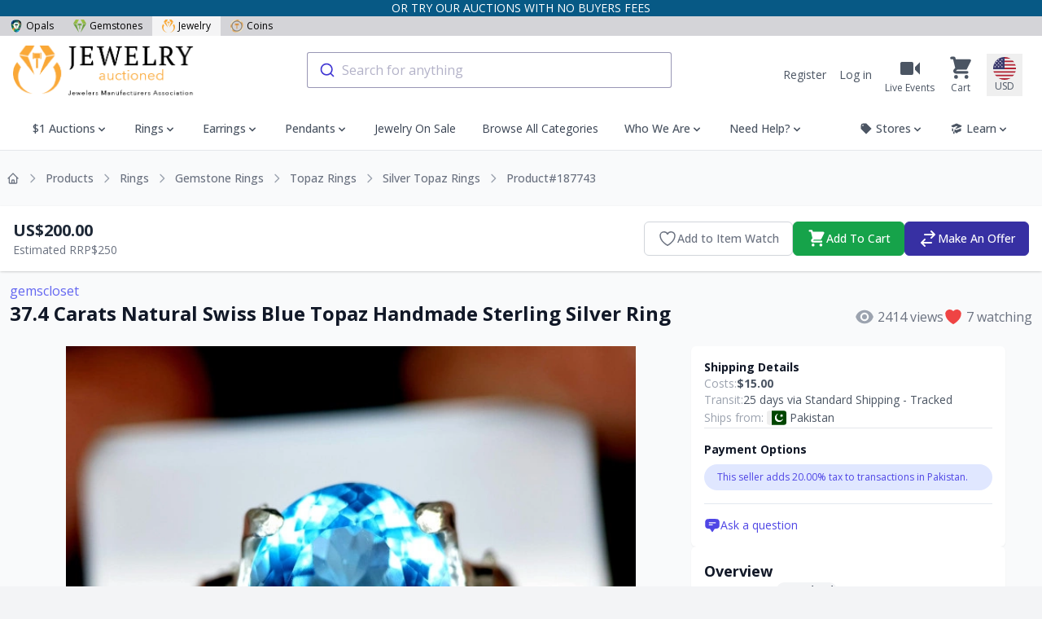

--- FILE ---
content_type: application/javascript
request_url: https://liveplatforms-production.b-cdn.net/builds/26.4.5/assets/next/price-CpikhK0L.js
body_size: 27
content:
import"./vendor-DFlS1tSD.js";try{let e=typeof window<"u"?window:typeof global<"u"?global:typeof globalThis<"u"?globalThis:typeof self<"u"?self:{},d=new e.Error().stack;d&&(e._sentryDebugIds=e._sentryDebugIds||{},e._sentryDebugIds[d]="000dc9d6-7fd6-40d7-8e8f-e1c4917010ed",e._sentryDebugIdIdentifier="sentry-dbid-000dc9d6-7fd6-40d7-8e8f-e1c4917010ed")}catch{}const s=(e,d={},n="en-US",r="USD")=>new Intl.NumberFormat(n,{style:"currency",currencyDisplay:"symbol",currency:r,...d}).format(e);export{s as p};
//# sourceMappingURL=price-CpikhK0L.js.map
